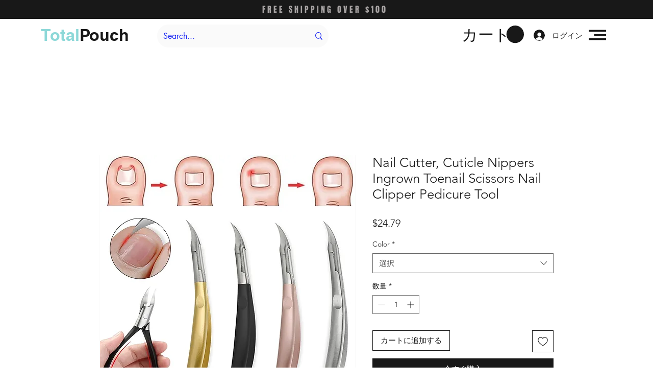

--- FILE ---
content_type: text/html; charset=utf-8
request_url: https://www.google.com/recaptcha/api2/aframe
body_size: 265
content:
<!DOCTYPE HTML><html><head><meta http-equiv="content-type" content="text/html; charset=UTF-8"></head><body><script nonce="0Ea-lPXPis8WddnrgGSwBg">/** Anti-fraud and anti-abuse applications only. See google.com/recaptcha */ try{var clients={'sodar':'https://pagead2.googlesyndication.com/pagead/sodar?'};window.addEventListener("message",function(a){try{if(a.source===window.parent){var b=JSON.parse(a.data);var c=clients[b['id']];if(c){var d=document.createElement('img');d.src=c+b['params']+'&rc='+(localStorage.getItem("rc::a")?sessionStorage.getItem("rc::b"):"");window.document.body.appendChild(d);sessionStorage.setItem("rc::e",parseInt(sessionStorage.getItem("rc::e")||0)+1);localStorage.setItem("rc::h",'1768388543625');}}}catch(b){}});window.parent.postMessage("_grecaptcha_ready", "*");}catch(b){}</script></body></html>